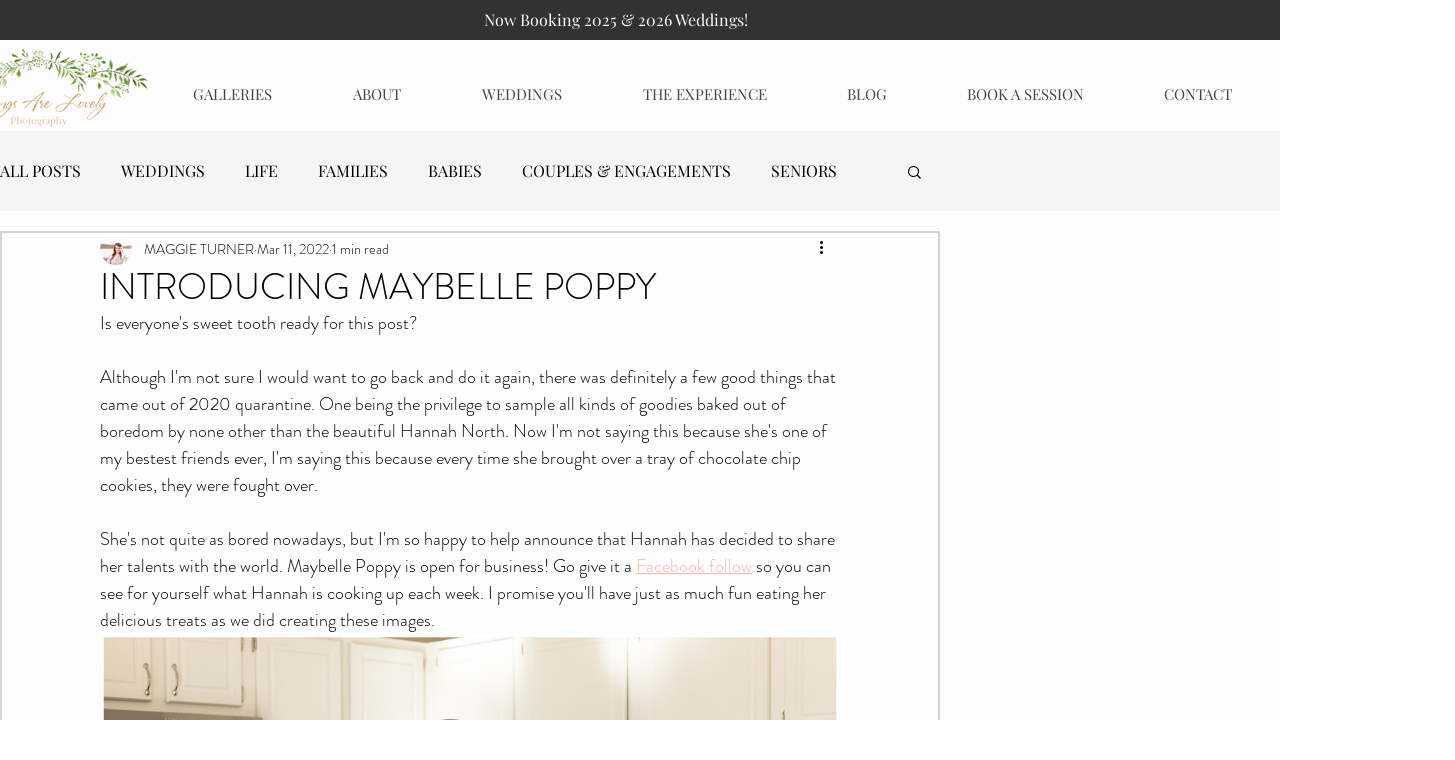

--- FILE ---
content_type: text/css; charset=utf-8
request_url: https://www.thingsarelovelyphotography.com/_serverless/pro-gallery-css-v4-server/layoutCss?ver=2&id=8mnb5-not-scoped&items=3293_2000_1340%7C3465_2000_2990%7C3563_2000_1497%7C3482_2000_1340%7C3559_2000_2990%7C3746_2000_1498%7C3722_3916_5874%7C3506_2000_1340%7C3435_2000_2990%7C3710_2000_1340%7C3464_3775_5663%7C3508_2000_1498%7C3571_2000_2990%7C3706_2000_1341&container=661_740_4160.828125_720&options=gallerySizeType:px%7CenableInfiniteScroll:true%7CtitlePlacement:SHOW_ON_HOVER%7CimageMargin:5%7CisVertical:false%7CgridStyle:0%7CgalleryLayout:1%7CnumberOfImagesPerRow:0%7CgallerySizePx:842%7CcubeType:fill%7CgalleryThumbnailsAlignment:none
body_size: -87
content:
#pro-gallery-8mnb5-not-scoped [data-hook="item-container"][data-idx="0"].gallery-item-container{opacity: 1 !important;display: block !important;transition: opacity .2s ease !important;top: 0px !important;left: 0px !important;right: auto !important;height: 495px !important;width: 740px !important;} #pro-gallery-8mnb5-not-scoped [data-hook="item-container"][data-idx="0"] .gallery-item-common-info-outer{height: 100% !important;} #pro-gallery-8mnb5-not-scoped [data-hook="item-container"][data-idx="0"] .gallery-item-common-info{height: 100% !important;width: 100% !important;} #pro-gallery-8mnb5-not-scoped [data-hook="item-container"][data-idx="0"] .gallery-item-wrapper{width: 740px !important;height: 495px !important;margin: 0 !important;} #pro-gallery-8mnb5-not-scoped [data-hook="item-container"][data-idx="0"] .gallery-item-content{width: 740px !important;height: 495px !important;margin: 0px 0px !important;opacity: 1 !important;} #pro-gallery-8mnb5-not-scoped [data-hook="item-container"][data-idx="0"] .gallery-item-hover{width: 740px !important;height: 495px !important;opacity: 1 !important;} #pro-gallery-8mnb5-not-scoped [data-hook="item-container"][data-idx="0"] .item-hover-flex-container{width: 740px !important;height: 495px !important;margin: 0px 0px !important;opacity: 1 !important;} #pro-gallery-8mnb5-not-scoped [data-hook="item-container"][data-idx="0"] .gallery-item-wrapper img{width: 100% !important;height: 100% !important;opacity: 1 !important;} #pro-gallery-8mnb5-not-scoped [data-hook="item-container"][data-idx="1"].gallery-item-container{opacity: 1 !important;display: block !important;transition: opacity .2s ease !important;top: 500px !important;left: 0px !important;right: auto !important;height: 1106px !important;width: 740px !important;} #pro-gallery-8mnb5-not-scoped [data-hook="item-container"][data-idx="1"] .gallery-item-common-info-outer{height: 100% !important;} #pro-gallery-8mnb5-not-scoped [data-hook="item-container"][data-idx="1"] .gallery-item-common-info{height: 100% !important;width: 100% !important;} #pro-gallery-8mnb5-not-scoped [data-hook="item-container"][data-idx="1"] .gallery-item-wrapper{width: 740px !important;height: 1106px !important;margin: 0 !important;} #pro-gallery-8mnb5-not-scoped [data-hook="item-container"][data-idx="1"] .gallery-item-content{width: 740px !important;height: 1106px !important;margin: 0px 0px !important;opacity: 1 !important;} #pro-gallery-8mnb5-not-scoped [data-hook="item-container"][data-idx="1"] .gallery-item-hover{width: 740px !important;height: 1106px !important;opacity: 1 !important;} #pro-gallery-8mnb5-not-scoped [data-hook="item-container"][data-idx="1"] .item-hover-flex-container{width: 740px !important;height: 1106px !important;margin: 0px 0px !important;opacity: 1 !important;} #pro-gallery-8mnb5-not-scoped [data-hook="item-container"][data-idx="1"] .gallery-item-wrapper img{width: 100% !important;height: 100% !important;opacity: 1 !important;} #pro-gallery-8mnb5-not-scoped [data-hook="item-container"][data-idx="2"].gallery-item-container{opacity: 1 !important;display: block !important;transition: opacity .2s ease !important;top: 1611px !important;left: 0px !important;right: auto !important;height: 553px !important;width: 740px !important;} #pro-gallery-8mnb5-not-scoped [data-hook="item-container"][data-idx="2"] .gallery-item-common-info-outer{height: 100% !important;} #pro-gallery-8mnb5-not-scoped [data-hook="item-container"][data-idx="2"] .gallery-item-common-info{height: 100% !important;width: 100% !important;} #pro-gallery-8mnb5-not-scoped [data-hook="item-container"][data-idx="2"] .gallery-item-wrapper{width: 740px !important;height: 553px !important;margin: 0 !important;} #pro-gallery-8mnb5-not-scoped [data-hook="item-container"][data-idx="2"] .gallery-item-content{width: 740px !important;height: 553px !important;margin: 0px 0px !important;opacity: 1 !important;} #pro-gallery-8mnb5-not-scoped [data-hook="item-container"][data-idx="2"] .gallery-item-hover{width: 740px !important;height: 553px !important;opacity: 1 !important;} #pro-gallery-8mnb5-not-scoped [data-hook="item-container"][data-idx="2"] .item-hover-flex-container{width: 740px !important;height: 553px !important;margin: 0px 0px !important;opacity: 1 !important;} #pro-gallery-8mnb5-not-scoped [data-hook="item-container"][data-idx="2"] .gallery-item-wrapper img{width: 100% !important;height: 100% !important;opacity: 1 !important;} #pro-gallery-8mnb5-not-scoped [data-hook="item-container"][data-idx="3"]{display: none !important;} #pro-gallery-8mnb5-not-scoped [data-hook="item-container"][data-idx="4"]{display: none !important;} #pro-gallery-8mnb5-not-scoped [data-hook="item-container"][data-idx="5"]{display: none !important;} #pro-gallery-8mnb5-not-scoped [data-hook="item-container"][data-idx="6"]{display: none !important;} #pro-gallery-8mnb5-not-scoped [data-hook="item-container"][data-idx="7"]{display: none !important;} #pro-gallery-8mnb5-not-scoped [data-hook="item-container"][data-idx="8"]{display: none !important;} #pro-gallery-8mnb5-not-scoped [data-hook="item-container"][data-idx="9"]{display: none !important;} #pro-gallery-8mnb5-not-scoped [data-hook="item-container"][data-idx="10"]{display: none !important;} #pro-gallery-8mnb5-not-scoped [data-hook="item-container"][data-idx="11"]{display: none !important;} #pro-gallery-8mnb5-not-scoped [data-hook="item-container"][data-idx="12"]{display: none !important;} #pro-gallery-8mnb5-not-scoped [data-hook="item-container"][data-idx="13"]{display: none !important;} #pro-gallery-8mnb5-not-scoped .pro-gallery-prerender{height:10842.760651915793px !important;}#pro-gallery-8mnb5-not-scoped {height:10842.760651915793px !important; width:740px !important;}#pro-gallery-8mnb5-not-scoped .pro-gallery-margin-container {height:10842.760651915793px !important;}#pro-gallery-8mnb5-not-scoped .pro-gallery {height:10842.760651915793px !important; width:740px !important;}#pro-gallery-8mnb5-not-scoped .pro-gallery-parent-container {height:10842.760651915793px !important; width:745px !important;}